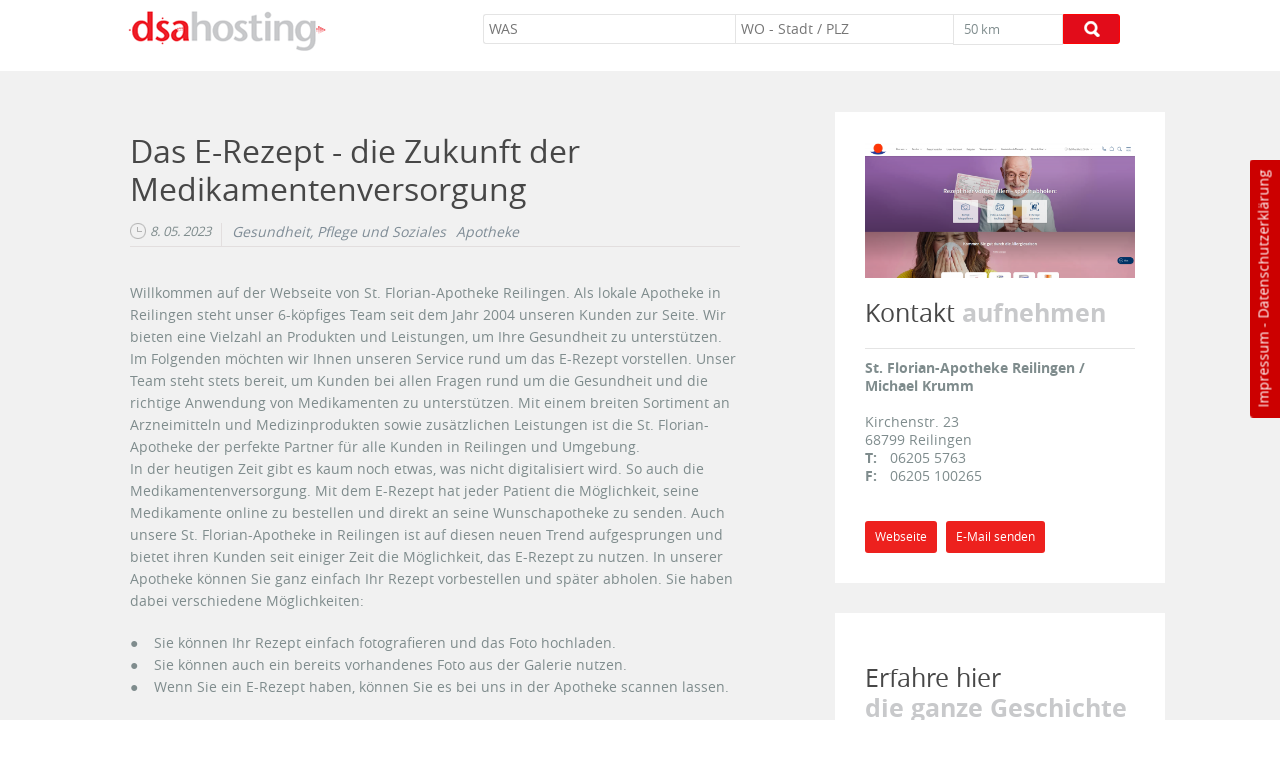

--- FILE ---
content_type: text/html; charset=utf-8
request_url: https://www.dsa-hosting.de/e-rezept-reilingen
body_size: 11027
content:
<!DOCTYPE html>
<html lang="de">
<head>
<title>Das E-Rezept - die Zukunft der Medikamentenversorgung | dsa Hosting</title>
<meta name="viewport" content="width=device-width, initial-scale=1.0, maximum-scale=1.0, user-scalable=no"/>
    <script src="https://www.dsa-business.de/sites/all/themes/dsa/js/jquery-1.10.2.min.js"></script>


    <!-- Matomo -->
    <script type="text/javascript">
        var _paq = _paq || [];
        /* tracker methods like "setCustomDimension" should be called before "trackPageView" */
        _paq.push(['trackPageView']);
        _paq.push(['enableLinkTracking']);
        (function() {
            var u="//dsa-analytics.de/";
            _paq.push(['setTrackerUrl', u+'piwik.php']);

            _paq.push(['setSiteId', '6']);

            var d=document, g=d.createElement('script'), s=d.getElementsByTagName('script')[0];
            g.type='text/javascript'; g.async=true; g.defer=true; g.src=u+'piwik.js'; s.parentNode.insertBefore(g,s);
        })();
    </script>
    <!-- End Matomo Code -->

    <meta http-equiv="Content-Type" content="text/html; charset=utf-8" />
<link rel="amphtml" href="https://www.dsa-hosting.de/e-rezept-reilingen?amp" />
<link rel="shortcut icon" href="https://www.dsa-hosting.de/sites/all/favicon.gif" type="image/gif" />
<meta name="generator" content="Drupal 7 (https://www.drupal.org)" />
<link rel="canonical" href="https://www.dsa-hosting.de/e-rezept-reilingen" />
<link rel="shortlink" href="https://www.dsa-hosting.de/node/5227" />
<link type="text/css" rel="stylesheet" href="https://www.dsa-hosting.de/sites/www.dsa-hosting.de/files/css/css_xE-rWrJf-fncB6ztZfd2huxqgxu4WO-qwma6Xer30m4.css" media="all" />
<link type="text/css" rel="stylesheet" href="https://www.dsa-hosting.de/sites/www.dsa-hosting.de/files/css/css_TsVRTbLFUpEZAfw-_bWPJu840QT523CPjUVJ5MRWfyk.css" media="all" />
<link type="text/css" rel="stylesheet" href="https://www.dsa-hosting.de/sites/www.dsa-hosting.de/files/css/css_-R2geejc_bIn2gEKJJ0WaFmJffB_jzOWTxquPW3FAqw.css" media="all" />
<link type="text/css" rel="stylesheet" href="https://www.dsa-hosting.de/sites/www.dsa-hosting.de/files/css/css_gheeuE5BuladyHTzcsUTD_adrQTXdVpq9FGqgypNDZk.css" media="all" />
<link rel="stylesheet" href="https://www.dsa-business.de/sites/all/themes/dsa/css/bootstrap.min.css">
<link rel="stylesheet" href="https://www.dsa-business.de/sites/all/themes/dsa/css/main-compress.css">


<!--[if lt IE 9]>
<script type="text/javascript">
    document.createElement("header");
    document.createElement("footer");
    document.createElement("nav");
    document.createElement("section");
    document.createElement("aside");
    document.createElement("article");
</script>
<![endif]-->
</head>
<body class="html not-front not-logged-in no-sidebars page-node page-node- page-node-5227 node-type-test-ink" >
<div id="skip-link">
    <a href="#main-content" class="element-invisible element-focusable">Direkt zum Inhalt</a>
</div>

<div class="navbar navbar-inverse navbar-fixed-top" role="navigation">
    <div class="container">
        <div class="navbar-header">
            <button type="button" class="navbar-toggle" data-toggle="collapse" data-target="#umkreis_wrapp">
                <span class="sr-only">Toggle navigation</span>
                <span class="icon-bar"></span>
                <span class="icon-bar"></span>
                <span class="icon-bar"></span>
            </button>
              <div class="region region-logo">
    <div id="block-block-3" class="block block-block">

    
  <div class="content">
    <p><a class="brand" href="/" title="dsa hosting - Startseite"><img alt="dsa-hosting - Ihre Domain mit Mehrwert. " src="https://www.dsa-group.de/sites/all/themes/dsa/images/dsa_hosting.png" title="dsa hosting - Mehrwert und mehr Erfolg auf ganzer Linie" /></a></p>
  </div>
</div>
  </div>
        </div>
        <div id="umkreis_wrapp" class="navbar-collapse collapse">
              <div class="region region-searchbar">
    <div id="block-views-exp-umkreissuche-page" class="block block-views">

    
  <div class="content">
    <form action="/umkreissuche" method="get" id="views-exposed-form-umkreissuche-page" accept-charset="UTF-8"><div><div class="views-exposed-form">
  <div class="views-exposed-widgets clearfix">
          <div id="edit-keys-wrapper" class="views-exposed-widget views-widget-filter-keys">
                        <div class="views-widget">
          <div class="form-item form-type-textfield form-item-keys">
  <input placeholder="WAS" type="text" id="edit-keys" name="keys" value="" size="60" maxlength="128" class="form-text form-autocomplete" /><input type="hidden" id="edit-keys-autocomplete" value="https://www.dsa-hosting.de/index.php?q=mysearchOld/branchen" disabled="disabled" class="autocomplete" />
</div>
        </div>
              </div>
          <div id="edit-distance-wrapper" class="views-exposed-widget views-widget-filter-distance">
                        <div class="views-widget">
          <div class="form-item form-type-textfield form-item-distance-postal-code">
  <input placeholder="WO - Stadt / PLZ" type="text" id="edit-distance-postal-code" name="distance[postal_code]" value="" size="60" maxlength="128" class="form-text" />
</div>
<div class="form-item form-type-select form-item-distance-search-distance">
  <select id="edit-distance-search-distance" name="distance[search_distance]" class="form-select"><option value="5">5 km</option><option value="10">10 km</option><option value="20">20 km</option><option value="50" selected="selected">50 km</option><option value="100">100 km</option><option value="200">200 km</option></select>
</div>
<input type="hidden" name="distance[search_units]" value="km" />
        </div>
              </div>
                    <div class="views-exposed-widget views-submit-button">
      <input type="submit" id="edit-submit--2" name="op" value="LOS" class="form-submit" />    </div>
      </div>
</div>
</div></form>  </div>
</div>
  </div>
        </div>
        <!--/.navbar-collapse -->
    </div>
</div>
 <div id="ds-link"><a href="/impressum" style="color:white;">Impressum</a> - <a href="/datenschutzerklaerung" style="color:white;">Datenschutzerklärung</a></div>
<div class="page-wrapper">

    <section class="bg_toparea">

            
    </section>
     <!-- <iframe src="https://www.dsa-krisenkompass.com/456asd489fasf16as/" style="width: 100%; height: 90px; border: none;"></iframe>-->
    

    <!-- logos -->
        <div class="container">
                            </div>

    <!-- article_wrapp -->
    <section style="position:relative;" class="article_wrapp">
                                  <div class="region region-content">
    <div id="block-system-main" class="block block-system">

    
  <div class="content">
            <div class="container">
        <div id="row_wrapp" class="row plans box_row">
            <article class="col-md-8 full_node">
                <h1>Das E-Rezept - die Zukunft der Medikamentenversorgung</h1>
                <span class="date hidden-xs">8. 05. 2023</span>
                <div hidden-xs class="term_wrapp">
                <div class="field field-name-field-kategorie field-type-taxonomy-term-reference field-label-hidden"><div class="field-items"><div class="field-item even"><a href="/gesundheit-pflege-soziales" typeof="skos:Concept" property="rdfs:label skos:prefLabel" datatype="">Gesundheit, Pflege und Soziales</a></div></div></div><div class="field field-name-field-unterkategorie field-type-taxonomy-term-reference field-label-hidden"><div class="field-items"><div class="field-item even"><a href="/apotheke" typeof="skos:Concept" property="rdfs:label skos:prefLabel" datatype="">Apotheke</a></div></div></div>                </div>

                <!-- INDEX BOX -->

                
                <!-- ENDE INDEX BOX -->

                <div class="clear"></div>

                <div class="field field-name-field-body field-type-text-with-summary field-label-hidden"><div class="field-items"><div class="field-item even"><p>Willkommen auf der Webseite von St. Florian-Apotheke Reilingen. Als lokale Apotheke in Reilingen steht unser 6-köpfiges Team seit dem Jahr 2004 unseren Kunden zur Seite. Wir bieten eine Vielzahl an Produkten und Leistungen, um Ihre Gesundheit zu unterstützen. Im Folgenden möchten wir Ihnen unseren Service rund um das E-Rezept vorstellen. Unser Team steht stets bereit, um Kunden bei allen Fragen rund um die Gesundheit und die richtige Anwendung von Medikamenten zu unterstützen. Mit einem breiten Sortiment an Arzneimitteln und Medizinprodukten sowie zusätzlichen Leistungen ist die St. Florian-Apotheke der perfekte Partner für alle Kunden in Reilingen und Umgebung.<br />In der heutigen Zeit gibt es kaum noch etwas, was nicht digitalisiert wird. So auch die Medikamentenversorgung. Mit dem E-Rezept hat jeder Patient die Möglichkeit, seine Medikamente online zu bestellen und direkt an seine Wunschapotheke zu senden. Auch unsere St. Florian-Apotheke in Reilingen ist auf diesen neuen Trend aufgesprungen und bietet ihren Kunden seit einiger Zeit die Möglichkeit, das E-Rezept zu nutzen. In unserer Apotheke können Sie ganz einfach Ihr Rezept vorbestellen und später abholen. Sie haben dabei verschiedene Möglichkeiten:</p>
<p>●    Sie können Ihr Rezept einfach fotografieren und das Foto hochladen.<br />●    Sie können auch ein bereits vorhandenes Foto aus der Galerie nutzen.<br />●    Wenn Sie ein E-Rezept haben, können Sie es bei uns in der Apotheke scannen lassen.</p>
<h4>Die Vorteile des E-Rezepts</h4>
<p>Das E-Rezept bietet zahlreiche Vorteile gegenüber dem klassischen Papierrezept. Zum einen spart es Zeit und Mühe, da der Patient nicht mehr persönlich in der Apotheke erscheinen muss, um das Rezept abzugeben. Stattdessen kann er das E-Rezept bequem von zu Hause aus per Smartphone oder PC an die Apotheke senden. Zum anderen ist das E-Rezept sicherer, da es nicht verloren gehen kann und auch kein Missbrauch durch Fälschungen möglich ist. Auch bieten wir in der St. Florian-Apotheke Reilingen eine Vielzahl von Leistungen und Produkten, um Ihre Gesundheit zu unterstützen. Besuchen Sie uns gerne vor Ort oder bestellen Sie Ihre Medikamente und Produkte einfach online auf unserer Website. Wir sprechen auch Englisch, Französisch und Spanisch, um sicherzustellen, dass wir unseren Kunden ein internationales Angebot bieten können. Wir freuen uns auf Ihren Besuch!<br />Leistungspunkte/Produkte der St. Florian-Apotheke:</p>
<p>●    Schwerpunkt Hautpflege<br />○    Eucerin<br />○    Phyto<br />○    Roche-Posay<br />○    Louis Widmer<br />●    Umfangreiche Krankenpflege<br />○    Diabetikerversorgung<br />○    Inkontinenzprodukte<br />○    Stomaartikel<br />●    Eigenherstellung von Teemischungen<br />●    Blutuntersuchungen<br />○    Cholesterin- und Blutzuckertests<br />●    Verleih von<br />○    Blutdruckmessgeräten<br />○    Blutzuckermessgeräten<br />●    Anmessen von Bandagen<br />●    Schwerpunkt Homöopathie<br />○    Aromatherapie<br />○    Biochemie-Produkte/Schüssler-Salze<br />●    Akzeptanz von EC- und Kreditkarten<br />●    Tests wie Blutdruckmessungen<br /> </p>
</div></div></div>  <div class="location-locations-display">
    <h3 class="location-locations-header">Standort</h3>

    <div class="location-locations-wrapper">
              <div class="location vcard" itemscope itemtype="http://schema.org/PostalAddress">
  <div class="adr">
                                                              </div>
  </div>
          </div>
  </div>
                <!-- Comments  -->
                <div class="modal fade" id="myModal" tabindex="-1" role="dialog" aria-labelledby="myModalLabel" aria-hidden="true">
                    <div class="modal-dialog modal-lg">
                        <div class="modal-content">
                            <div class="modal-header">
                                <button type="button" class="close" data-dismiss="modal"
                                        aria-hidden="true">&times;</button>
                                <h4 class="modal-title" id="myModalLabel">Rezensionen & <strong>Kommentare</strong></h4>
                            </div>
                            <div class="modal-body">
                                <div id="comments" class="comment-wrapper">
  
  
       <h2>Teilen Sie Ihre <strong>Erfahrungen</strong></h2>
    <form class="comment-form" action="/comment/reply/5227" method="post" id="comment-form" accept-charset="UTF-8"><div><div class="form-item form-type-textfield form-item-name">
  <label for="edit-name">Ihr Name </label>
 <input type="text" id="edit-name" name="name" value="" size="30" maxlength="60" class="form-text" />
</div>
<div class="form-item form-type-textfield form-item-subject">
  <label for="edit-subject">Betreff </label>
 <input type="text" id="edit-subject" name="subject" value="" size="60" maxlength="64" class="form-text" />
</div>
<div class="field-type-text-long field-name-comment-body field-widget-text-textarea form-wrapper" id="edit-comment-body"><div id="comment-body-add-more-wrapper"><div class="text-format-wrapper"><div class="form-item form-type-textarea form-item-comment-body-und-0-value">
  <label for="edit-comment-body-und-0-value">Comment <span class="form-required" title="Diese Angabe wird benötigt.">*</span></label>
 <div class="form-textarea-wrapper resizable"><textarea class="text-full wysiwyg form-textarea required" id="edit-comment-body-und-0-value" name="comment_body[und][0][value]" cols="60" rows="5"></textarea></div>
</div>
<fieldset class="filter-wrapper form-wrapper" id="edit-comment-body-und-0-format"><div class="fieldset-wrapper"><div class="filter-help form-wrapper" id="edit-comment-body-und-0-format-help"><p><a href="/filter/tips" target="_blank">Weitere Informationen über Textformate</a></p></div><div class="filter-guidelines form-wrapper" id="edit-comment-body-und-0-format-guidelines"><div class="filter-guidelines-item filter-guidelines-plain_text"><h3>Plain text</h3><ul class="tips"><li>Keine HTML-Tags erlaubt.</li><li>Internet- und E-Mail-Adressen werden automatisch umgewandelt.</li><li>HTML - Zeilenumbrüche und Absätze werden automatisch erzeugt.</li></ul></div></div></div></fieldset>
</div>
</div></div><input type="hidden" name="form_build_id" value="form-FpSF18Y8dtTT9HX7y1BQmCz5gBT2s7E6a95BCYgGeLc" />
<input type="hidden" name="form_id" value="comment_node_test_ink_form" />
<fieldset class="captcha form-wrapper"><legend><span class="fieldset-legend">Sicherheitsfrage</span></legend><div class="fieldset-wrapper"><div class="fieldset-description">Schreiben Sie den dargestellten Text im Bild (captcha) unten in das Feld.</div><input type="hidden" name="captcha_sid" value="39301535" />
<input type="hidden" name="captcha_token" value="7a136f0bf24d705f88d85dae35aec9b1" />
<div class="form-item form-type-textfield form-item-captcha-response">
  <label for="edit-captcha-response">Math question <span class="form-required" title="Diese Angabe wird benötigt.">*</span></label>
 <span class="field-prefix">3 + 7 = </span> <input type="text" id="edit-captcha-response" name="captcha_response" value="" size="4" maxlength="2" class="form-text required" />
<div class="description">Solve this simple math problem and enter the result. E.g. for 1+3, enter 4.</div>
</div>
</div></fieldset>
<div class="form-actions form-wrapper" id="edit-actions"><input type="submit" id="edit-submit" name="op" value="Speichern" class="form-submit" /></div></div></form>  </div><br /><br />
                            </div>
                            <div class="modal-footer">
                                <button type="button" class="btn btn-default" data-dismiss="modal">Schließen</button>
                            </div>
                        </div>
                    </div>
                </div>
                
                
                
                <a href="javascript:;" type="button" class="popup btn btn-default" data-container="body" data-toggle="popover" data-placement="right" title="Impressum" data-content="<strong>Verantwortlicher: Gemäß §55 RStV</strong><br /><br /><p>Firmenname:</p><p>St. Florian-Apotheke Reilingen, Michael Krumm e.K.</p><p>Anschrift:</p><p>Kirchenstr.aße 23, 68799 Reilingen</p><p>Inhaber:</p><p>Michael&nbsp;Krumm</p><p>Telefon:</p><p>06205/57 63</p><p>Fax:</p><p>06205/10 02 65</p><p>E-Mail:</p><p>stflorian@ymail.com</p><p>Angaben gemäß &sect; 5 des Telemediengesetzes</p><p>Zuständige Apothekerkammer:</p><p>Landesapothekerkammer Baden-Württemberg</p><p>Anschrift:</p><p>Villastraße 1, 70190 Stuttgart</p><p>Telefon:</p><p>0711-993470</p><p>Fax:</p><p>0711-9934743</p><p>Web:</p><p>http://www.lak-bw.de</p><p>E-Mail:</p><p>info@lak-bw.de</p><p>Es gilt die&nbsp;Berufsordnung&nbsp;für Apothekerinnen und Apotheker der oben genannten Apothekerkammer.</p><p>Weitere berufsrechtliche Regelungen:&nbsp;Apothekengesetz,&nbsp;Apothekenbetriebsordnung,&nbsp;Bundes-Apothekerordnung.</p><p>Die gesetzliche Berufsbezeichnung Apotheker wurde in Deutschland erworben.</p><p>Zuständige Versicherung:</p><p>BGV Badische Versicherungen<br />Durlacher Allee 56, 76131 Karlsruhe<br />Räumlicher Geltungsbereich: Apotheke</p><p>Aufsichtsbehörde:</p><p>Regierungspräsidium Karlsruhe (Baden), -Referat 25-, Schloßplatz 1-3, 76131 Karlsruhe</p><p>Handelsregister:</p><p>Amtsgericht Mannheim</p><p>Handelsregister-Nr.:</p><p>HRA 1138</p><p>USt. Ident-Nr:</p><p>DE236066700</p><p>Diese Homepage enthält Verknüpfungen auf die Internetinhalte anderer Anbieter (im folgenden &quot;Links&quot; genannt). Die Nutzung eines Links auf diese Domain erfolgt auf eigene Gefahr, und Sie stimmen damit unserer (folgenden) Rechtsauffassung zu.</p><p>Wir können unter keinen Umständen für die Inhalte anderer Anbieter verantwortlich gemacht werden. Ein Link bedeutet nicht automatisch die Zustimmung zu den Inhalten sondern ein Verweis auf (auch andere) Meinungen.</p><p>Die Internetinhalte anderer Anbieter entziehen sich unserer Kontrolle. Deshalb übernehmen wir keinerlei Verantwortung für diese.</p><p>Für die Rubriken &bdquo;News, Ratgeber, Krankheiten &amp; Therapie, Gesund im Alter, Wellness, Eltern &amp; Kind, Homöopathie&ldquo; ist Verantwortlicher im Sinne des &sect; 18 Abs. 2 MStV: Dr. med. Arne Schäffler, Prinz 5 Medien und Dienstleistungen GmbH, Fuggerstraße 14, 86150 Augsburg.</p><p>Der Notdienstplan mit sämtlichen Angaben wird von DAN Netzwerk Deutscher Apotheker GmbH, Birkenwaldstr. 44, 70191 Stuttgart erstellt.</p><p>Für außergerichtliche Beilegungen von verbraucherrechtlichen Streitigkeiten hat die Europäische Union eine Onlineplattform (&bdquo;OS-Plattform&ldquo;) eingerichtet, an die Sie sich wenden können. Die Plattform finden Sie unter&nbsp;http://ec.europa.eu/consumers/odr/</p><p>&nbsp;</p><p>Information nach dem Verbraucherstreitbeilegungsgesetz (VSBG)</p><p>Wir sind nicht bereit und nicht verpflichtet, an Streitbeilegungsverfahren vor einer Verbraucherschlichtungsstelle im Sinne des Verbraucherstreitbeilegungsgesetzes teilzunehmen.</p><p>Unsere E-Mail-Adresse lautet:&nbsp;stflorian@ymail.com</p>">Impressum</a>            </article>

            <section class="col-md-4">
                <div style=" margin-top:0;" class="sidebar_inner">
                    <!--Header IMG-->
                                            
                                            <a target="_blank" title="Webseite besuchen" href="http://www.st-florian-apo.de/"><img itemprop="image" title="Webseite von: Das E-Rezept - die Zukunft der Medikamentenversorgung" alt="Das E-Rezept - die Zukunft der Medikamentenversorgung in  Reilingen" src="https://www.dsa-hosting.de/sites/www.dsa-hosting.de/files/styles/large/public/kopfbereich/fireshot_capture_151_-_st._florian-apotheke_reilingen_in_68799_reilingen_-_www.st-florian-apo.de_.png?itok=A21EDEmD"></a>
                                            
                    <!--Header IMG-->


                    <!--Sale Deal-->
                                        <!--end-->


                    <h2>Kontakt <strong>aufnehmen</strong></h2>




                    <!--LOCATION ADRESS #1-->
                    <strong itemprop="name">St. Florian-Apotheke Reilingen / Michael Krumm</strong><br /><br /><div itemprop="address" itemscope itemtype="http://schema.org/PostalAddress"><span itemprop="streetAddress">Kirchenstr. 23</span><br /><span itemprop="postalCode">68799</span> <span itemprop="addressRegion"> Reilingen</span><br /></div><span class="con_span">T:</span><span itemprop="telephone"> <a class="phone" href="tel:06205 5763">06205 5763</a></span><br /><span class="con_span">F:</span>06205 100265<br /><br /><br />
                    <!--LOCATION ADRESS #2-->
                    


                    <a class="btn btn-danger btn-sm tip" title="www.st-florian-apo.de/" data-toggle="tooltip" data-placement="bottom" target="_blank" href="http://www.st-florian-apo.de/">Webseite</a>
                    <a itemprop="email" class="btn btn-danger btn-sm tip" title="stflorian@ymail.com" data-toggle="tooltip" data-placement="bottom" href="mailto:stflorian@ymail.com">E-Mail senden</a>                    <div class="clear"></div>
                </div>
            </section>

           <!--<aside class="col-md-4">
                <div class="sidebar_inner">
                    <div style="width:100%; color:#dff0d8" class="christmas">
                        <p style="position:absolute: top:0; left:0;">
                        <a href="http://www.impuls-magazin.de/xmas-2017/" target="_blank">
							<img src="https://www.dsa-sale.de/sites/all/themes/dsa/images/impuls-banner-2017.jpg" alt="Impuls Magazin - Startseite"/>
                        </a>
                        </p>
                    </div>
                </div>
            </aside>-->

                            <aside class="col-md-4">
                    <div class="sidebar_inner">
                        <h2>Erfahre hier<br><strong>die ganze Geschichte</strong></h2><br/>
                        <div class="place_logo">
                            
                                <img itemprop="image" title="Das E-Rezept - die Zukunft der Medikamentenversorgung" alt="Das E-Rezept - die Zukunft der Medikamentenversorgung |  Reilingen" src="/sites/all/themes/dsa/images/dsa_premium.png">

                                                        </div>
                                                                    </div>
                </aside>



            
                            <aside class="col-md-4">
                    <div class="sidebar_inner">
                        <h2>War dieser Artikel hilfreich ?</h2><br/>
                        <div class="rate-widget-1 rate-widget clear-block rate-average rate-widget-fivestar rate-18fe3ab9ef3c585450d65526a79e9c2d rate-node-5227-1-1" id="rate-node-5227-1-1"><div class="item-list"><ul><li class="first"><a class="rate-button rate-fivestar-btn-filled rate-fivestar-1" id="rate-button-1" rel="nofollow" href="/e-rezept-reilingen?rate=RJzUEJeaeXpYbyJLydLfcu302YRyjvqQvdDUREQAJ08" title="1">1</a></li>
<li><a class="rate-button rate-fivestar-btn-filled rate-fivestar-2" id="rate-button-2" rel="nofollow" href="/e-rezept-reilingen?rate=7QvZnz90qqdP2TkynLzwsqd4vPvjpgME_5G4-VPCJPQ" title="2">2</a></li>
<li><a class="rate-button rate-fivestar-btn-filled rate-fivestar-3" id="rate-button-3" rel="nofollow" href="/e-rezept-reilingen?rate=Jl_xXHhn-5i7aCoLc-YIyj8R1rjZQW1T8fDIyCD76Ew" title="3">3</a></li>
<li><a class="rate-button rate-fivestar-btn-empty rate-fivestar-4" id="rate-button-4" rel="nofollow" href="/e-rezept-reilingen?rate=MBj4-rSsRS7K2CBZVmtXWBNvqwIv1M7UW3KKrzodrms" title="4">4</a></li>
<li class="last"><a class="rate-button rate-fivestar-btn-empty rate-fivestar-5" id="rate-button-5" rel="nofollow" href="/e-rezept-reilingen?rate=aLVtg0KVRiSaolrQ8QSsC3RtomdzrJW-ojTaUUJAlwI" title="5">5</a></li>
</ul></div><div class="rate-info">Bewertungen: 105</div></div>                    </div>
                </aside>

            
            <aside class="col-md-4">
                <div class="sidebar_inner">
                    <h2>Rezensionen & <strong>Kommentare</strong></h2><br/>
                    <p>Zu diesem Bericht wurden <strong>
                    <a href="javascript:;" class="tip" title="Kommentare ansehen" target="_blank" data-toggle="modal" data-target="#myModal">0</a> </strong>Kommentare verfasst.</p>
                    <a class="btn btn-danger btn-sm" title="Bewerten Sie: St. Florian-Apotheke Reilingen / Michael Krumm in  Reilingen" target="_blank" data-toggle="modal"
                    data-target="#myModal">Kommentar schreiben</a>
                </div>
            </aside>

            <aside class="col-md-4">
                <div class="sidebar_inner">
                    <h2>Bericht <strong>teilen</strong></h2>

                    
                    <div class="small_logo">
                        <img itemprop="image" title="Das E-Rezept - die Zukunft der Medikamentenversorgung" alt="Das E-Rezept - die Zukunft der Medikamentenversorgung |  Reilingen" src="https://www.dsa-hosting.de/sites/www.dsa-hosting.de/files/styles/logo-artikel/public/logo/fireshot_capture_150_-_st._florian-apotheke_reilingen_in_68799_reilingen_-_www.st-florian-apo.de_.png?itok=1FoRylHC">
                    </div><br />



                    <!-- Sharingbutton Facebook -->
                    <a class="resp-sharing-button__link" href="http://facebook.com/sharer/sharer.php?u=https://www.dsa-hosting.de/e-rezept-reilingen" target="_blank" aria-label="Facebook">
                        <div class="resp-sharing-button resp-sharing-button--facebook resp-sharing-button--medium"><div aria-hidden="true" class="resp-sharing-button__icon resp-sharing-button__icon--normal">
                                <svg xmlns="http://www.w3.org/2000/svg" viewBox="0 0 24 24"><path d="M18.77 7.5H14.5V5.6c0-.9.6-1.1 1-1.1h3V.54L14.17.53C10.24.54 9.5 3.48 9.5 5.37V7.5h-3v4h3v12h5v-12h3.85l.42-4z"/></svg></div>Facebook</div>
                    </a>

                    <!-- Sharingbutton Twitter -->
                    <a class="resp-sharing-button__link" href="http://twitter.com/intent/tweet/?text=dsa-business.de&amp;url=https://www.dsa-hosting.de/e-rezept-reilingen" target="_blank" aria-label="Twitter">
                        <div class="resp-sharing-button resp-sharing-button--twitter resp-sharing-button--medium"><div aria-hidden="true" class="resp-sharing-button__icon resp-sharing-button__icon--normal">
                                <svg xmlns="http://www.w3.org/2000/svg" viewBox="0 0 24 24"><path d="M23.4 4.83c-.8.37-1.5.38-2.22.02.94-.56.98-.96 1.32-2.02-.88.52-1.85.9-2.9 1.1-.8-.88-2-1.43-3.3-1.43-2.5 0-4.55 2.04-4.55 4.54 0 .36.04.7.12 1.04-3.78-.2-7.12-2-9.37-4.75-.4.67-.6 1.45-.6 2.3 0 1.56.8 2.95 2 3.77-.73-.03-1.43-.23-2.05-.57v.06c0 2.2 1.57 4.03 3.65 4.44-.67.18-1.37.2-2.05.08.57 1.8 2.25 3.12 4.24 3.16-1.95 1.52-4.36 2.16-6.74 1.88 2 1.3 4.4 2.04 6.97 2.04 8.36 0 12.93-6.92 12.93-12.93l-.02-.6c.9-.63 1.96-1.22 2.57-2.14z"/></svg></div>Twitter</div>
                    </a>

                    <!-- Sharingbutton Google+ 
                    <a class="resp-sharing-button__link" href="http://plus.google.com/share?url=https://www.dsa-hosting.de/e-rezept-reilingen" target="_blank" aria-label="Google+">
                        <div class="resp-sharing-button resp-sharing-button--google resp-sharing-button--medium"><div aria-hidden="true" class="resp-sharing-button__icon resp-sharing-button__icon--normal">
                                <svg xmlns="http://www.w3.org/2000/svg" viewBox="0 0 24 24"><path d="M11.37 12.93c-.73-.52-1.4-1.27-1.4-1.5 0-.43.03-.63.98-1.37 1.23-.97 1.9-2.23 1.9-3.57 0-1.22-.36-2.3-1-3.05h.5c.1 0 .2-.04.28-.1l1.36-.98c.16-.12.23-.34.17-.54-.07-.2-.25-.33-.46-.33H7.6c-.66 0-1.34.12-2 .35-2.23.76-3.78 2.66-3.78 4.6 0 2.76 2.13 4.85 5 4.9-.07.23-.1.45-.1.66 0 .43.1.83.33 1.22h-.08c-2.72 0-5.17 1.34-6.1 3.32-.25.52-.37 1.04-.37 1.56 0 .5.13.98.38 1.44.6 1.04 1.85 1.86 3.55 2.28.87.23 1.82.34 2.8.34.88 0 1.7-.1 2.5-.34 2.4-.7 3.97-2.48 3.97-4.54 0-1.97-.63-3.15-2.33-4.35zm-7.7 4.5c0-1.42 1.8-2.68 3.9-2.68h.05c.45 0 .9.07 1.3.2l.42.28c.96.66 1.6 1.1 1.77 1.8.05.16.07.33.07.5 0 1.8-1.33 2.7-3.96 2.7-1.98 0-3.54-1.23-3.54-2.8zM5.54 3.9c.32-.38.75-.58 1.23-.58h.05c1.35.05 2.64 1.55 2.88 3.35.14 1.02-.08 1.97-.6 2.55-.32.37-.74.56-1.23.56h-.03c-1.32-.04-2.63-1.6-2.87-3.4-.13-1 .08-1.92.58-2.5zM23.5 9.5h-3v-3h-2v3h-3v2h3v3h2v-3h3z"/></svg></div>Google+</div>
                    </a>
-->
                    <!-- Sharingbutton XING -->
                    <a class="resp-sharing-button__link" href="http://www.xing.com/app/user?op=share;url=https://www.dsa-hosting.de/e-rezept-reilingen;title=dsa-business.de" target="_blank" aria-label="XING">
                        <div class="resp-sharing-button resp-sharing-button--xing resp-sharing-button--medium"><div aria-hidden="true" class="resp-sharing-button__icon resp-sharing-button__icon--normal">
                                <svg xmlns="http://www.w3.org/2000/svg" viewBox="0 0 24 24"><path d="M6.8 4.5h-5l3 5.5-4 6.5h5l4-6.5zm16.7-4H18l-8 14 5.3 9h5.4l-5.2-9z"/></svg></div>XING</div>
                    </a>






                </div>
            </aside>
        </div>
    </div>
            <section class="content-13">
            <div class="container">
                <form>
                    <div class="col-sm-8">
                        <h2 class="hidden-xs"><span>Routenplaner &</span> <strong>GoogleMaps</strong></h2>
                    </div>
                    <div style="text-align:center;" class="col-sm-4">
                        <a title="Karte im Vollbild anzeigen" data-toggle="tooltip" class="tip map_large"
                           data-placement="left" target="_blank"
                           href="https://maps.google.de/?q=Kirchenstr. 23,+68799,+ Reilingen,+de"></a>
                    </div>
                </form>
            </div>
        </section>
        <div>
            

            <div class="dsa-secure-plugin"

                 data-dsa-secure-plugin-url="https://maps.google.de/maps?hl=de&q=Kirchenstr. 23, 68799,  Reilingen+()&ie=UTF8&t=&z=16&iwloc=B&output=embed"
                 data-dsa-secure-police="https://www.dsa-hosting.de/datenschutzerklaerung"
                 data-dsa-secure-image="sites/all/themes/dsa_business/images/maps.svg"


                 data-dsa-secure-name ="Google Maps"
                 data-dsa-secure-width ="100%"
                 data-dsa-secure-height ="370px"

            >
            </div>
        </div>
    
  </div>
</div>
  </div>
    </section>


    <section>
        <div class="container">
                    </div>
    </section>

        <footer class="footer_bottom">
        <div class="container">
                        <nav>
                <ul>
                    <li title="Startseite" class="active"><a href="/">Start</a></li>
                    <li><a title="So erreichen Sie uns" href="/kontakt">Kontakt</a></li>
                    <li><a title="Impressum und Rechtliches" href="/impressum">Impressum</a></li>
                    <li><a title="Seitenübersicht - Sitemap" href="/sitemap.html">Seitenübersicht</a></li>
                </ul>
            </nav>

            <div class="additional-links">
                &copy; dsa Marketing AG <a title="Datenschutz" href="/datenschutzerklaerung">Datenschutzerklärung</a> und <a target="_blank" title="Allgemeine Geschäftsbedingungen" href="https://www.dsa-marketing.ag/agb">AGB</a>
            </div>
        </div>
    </footer>
    <a class="totop tip" data-toggle="tooltip" data-placement="right" title="Seite nach oben" href="#">totop</a>

</div>

<script src="https://www.dsa-business.de/sites/all/themes/dsa/js/jquery.customSelect.min.js"></script>

<script src="https://www.dsa-business.de/sites/all/themes/dsa/js/bootstrap.min.js"></script>
<script src="https://www.dsa-business.de/sites/all/themes/dsa/js/imagesloaded.js"></script>

<script src="https://www.dsa-business.de/sites/all/themes/dsa/js/masonry.pkgd.min.js"></script>
<script src="https://www.dsa-business.de/sites/all/themes/dsa/js/config.js"></script>
<script>
    /* Entfernt für alle img und figure-tags aber nicht für die mit der Klasse "notsafe" */
    $("img, figure").not('.notsafe').on("contextmenu",function(){
        return false;
    });

</script>
<script type="text/javascript" src="https://www.dsa-hosting.de/sites/www.dsa-hosting.de/files/js/js_EebRuRXFlkaf356V0T2K_8cnUVfCKesNTxdvvPSEhCM.js"></script>
<script type="text/javascript" src="https://www.dsa-hosting.de/sites/www.dsa-hosting.de/files/js/js_KCd8rbJYUruV1tRJnh4um34UYvyhlrSVCPR1jNko2h8.js"></script>
<script type="text/javascript" src="https://www.dsa-hosting.de/sites/www.dsa-hosting.de/files/js/js_I25guT-WByzB18ZlCB4K93AE4bRUuPhQ_dp4s4gjUh4.js"></script>
<script type="text/javascript" src="https://www.dsa-hosting.de/sites/www.dsa-hosting.de/files/js/js_MjfvpZ9s-pK_qQYOQQTql_GyMiLteuSaBxGHJqvQox0.js"></script>
<script type="text/javascript">
<!--//--><![CDATA[//><!--
jQuery.extend(Drupal.settings, {"basePath":"\/","pathPrefix":"","ajaxPageState":{"theme":"dsa","theme_token":"8ZmDsJyD7tSZl2zsDn1Dcc3KW7-L1b9NYtdlvj096I0","js":{"sites\/all\/modules\/jquery_update\/replace\/jquery\/1.10\/jquery.min.js":1,"misc\/jquery-extend-3.4.0.js":1,"misc\/jquery.once.js":1,"misc\/drupal.js":1,"misc\/form.js":1,"public:\/\/languages\/de_HWksAWxNhB0iABdobKj2e9IDjKlP6G3t-OVAPSqpkmE.js":1,"sites\/all\/libraries\/colorbox\/jquery.colorbox-min.js":1,"sites\/all\/modules\/colorbox\/js\/colorbox.js":1,"sites\/all\/modules\/colorbox\/styles\/default\/colorbox_style.js":1,"sites\/all\/modules\/colorbox\/js\/colorbox_load.js":1,"sites\/all\/modules\/colorbox\/js\/colorbox_inline.js":1,"sites\/all\/modules\/mysearchOld\/init.js":1,"sites\/all\/modules\/captcha\/captcha.js":1,"sites\/all\/modules\/rate\/rate.js":1,"sites\/all\/modules\/rate\/templates\/fivestar\/fivestar.js":1,"misc\/autocomplete.js":1,"misc\/textarea.js":1,"modules\/filter\/filter.js":1,"sites\/all\/themes\/dsa\/js\/dsa-secure-plugin\/dsa-secure-plugin.min.js":1},"css":{"modules\/system\/system.base.css":1,"modules\/system\/system.menus.css":1,"modules\/system\/system.messages.css":1,"modules\/system\/system.theme.css":1,"modules\/comment\/comment.css":1,"modules\/field\/theme\/field.css":1,"modules\/node\/node.css":1,"modules\/search\/search.css":1,"modules\/user\/user.css":1,"sites\/all\/modules\/views\/css\/views.css":1,"sites\/all\/modules\/colorbox\/styles\/default\/colorbox_style.css":1,"sites\/all\/modules\/ctools\/css\/ctools.css":1,"sites\/all\/modules\/rate\/rate.css":1,"sites\/all\/modules\/rate\/templates\/fivestar\/fivestar.css":1,"modules\/filter\/filter.css":1,"sites\/all\/themes\/dsa\/js\/dsa-secure-plugin\/dsa-secure-plugin.min.css":1}},"colorbox":{"transition":"elastic","speed":"350","opacity":"0.25","slideshow":false,"slideshowAuto":true,"slideshowSpeed":"2500","slideshowStart":"start slideshow","slideshowStop":"stop slideshow","current":"","previous":"\u00ab Zur\u00fcck","next":"N\u00e4chste \u00bb","close":"Schlie\u00dfen","overlayClose":true,"returnFocus":true,"maxWidth":"70%","maxHeight":"70%","initialWidth":"300","initialHeight":"250","fixed":true,"scrolling":false,"mobiledetect":true,"mobiledevicewidth":"480px"},"rate":{"basePath":"\/rate\/vote\/js","destination":"node\/5227"},"urlIsAjaxTrusted":{"\/umkreissuche":true,"\/comment\/reply\/5227":true},"wysiwyg":{"triggers":{"edit-comment-body-und-0-value":{"field":"edit-comment-body-und-0-value","resizable":1,"activeFormat":"plain_text"}}}});
//--><!]]>
</script>
</body>
</html>